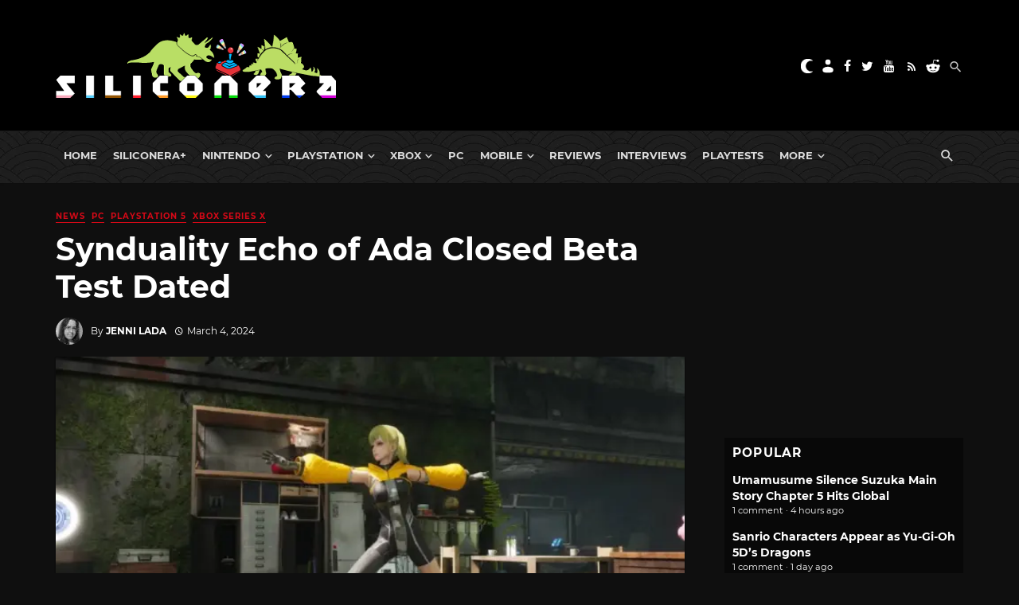

--- FILE ---
content_type: text/html; charset=utf-8
request_url: https://disqus.com/embed/comments/?base=default&f=siliconera&t_i=1016503%20https%3A%2F%2Fwww.siliconera.com%2F%3Fp%3D1016503&t_u=https%3A%2F%2Fwww.siliconera.com%2Fsynduality-echo-of-ada-closed-beta-test-dated%2F&t_e=Synduality%20Echo%20of%20Ada%20Closed%20Beta%20Test%20Dated&t_d=Synduality%20Echo%20of%20Ada%20Closed%20Beta%20Test%20Dated&t_t=Synduality%20Echo%20of%20Ada%20Closed%20Beta%20Test%20Dated&s_o=default
body_size: 3359
content:
<!DOCTYPE html>

<html lang="en" dir="ltr" class="not-supported type-">

<head>
    <title>Disqus Comments</title>

    
    <meta name="viewport" content="width=device-width, initial-scale=1, maximum-scale=1, user-scalable=no">
    <meta http-equiv="X-UA-Compatible" content="IE=edge"/>

    <style>
        .alert--warning {
            border-radius: 3px;
            padding: 10px 15px;
            margin-bottom: 10px;
            background-color: #FFE070;
            color: #A47703;
        }

        .alert--warning a,
        .alert--warning a:hover,
        .alert--warning strong {
            color: #A47703;
            font-weight: bold;
        }

        .alert--error p,
        .alert--warning p {
            margin-top: 5px;
            margin-bottom: 5px;
        }
        
        </style>
    
    <style>
        
        html, body {
            overflow-y: auto;
            height: 100%;
        }
        

        #error {
            display: none;
        }

        .clearfix:after {
            content: "";
            display: block;
            height: 0;
            clear: both;
            visibility: hidden;
        }

        
    </style>

</head>
<body>
    

    
    <div id="error" class="alert--error">
        <p>We were unable to load Disqus. If you are a moderator please see our <a href="https://docs.disqus.com/help/83/"> troubleshooting guide</a>. </p>
    </div>

    
    <script type="text/json" id="disqus-forumData">{"session":{"canModerate":false,"audienceSyncVerified":false,"canReply":true,"mustVerify":false,"recaptchaPublicKey":"6LfHFZceAAAAAIuuLSZamKv3WEAGGTgqB_E7G7f3","mustVerifyEmail":false},"forum":{"aetBannerConfirmation":null,"founder":"7594043","twitterName":"Siliconera","commentsLinkOne":"1","guidelines":null,"disableDisqusBrandingOnPolls":false,"commentsLinkZero":"0","disableDisqusBranding":false,"id":"siliconera","badges":[{"target":0,"forum":77329,"image":"https://uploads.disquscdn.com/images/10097238e7ecc0545371c664678ab27d80a4134f071f8659d0d71156c6915806.png","criteria":"MANUAL","id":667,"name":"Siliconera Staff"},{"target":0,"forum":77329,"image":"https://uploads.disquscdn.com/images/001c850360dd464135542fd31b876212c1bced7fd642633a7fc825366c598511.png","criteria":"MANUAL","id":668,"name":"Siliconera Mod"},{"target":0,"forum":77329,"image":"https://uploads.disquscdn.com/images/3724d687a517fe7fa407b39e69cfac404422a48700cb639c669062c079de4e9f.png","criteria":"MANUAL","id":669,"name":"Community Award"},{"target":10,"forum":77329,"image":"https://uploads.disquscdn.com/images/a960d38115e6b8c4d15f2c998c7e752e0cbc4c6ac2d27b35344ac3c647ee8e50.png","criteria":"COMMENT_UPVOTES","id":670,"name":"Two Thumbs Up"},{"target":25,"forum":77329,"image":"https://uploads.disquscdn.com/images/22c6f9f7c9af6477be76da765a9725007259e65a7c9926b8c4f6e1e97cf5983a.png","criteria":"COMMENT_UPVOTES","id":671,"name":"Stole Your Heart"},{"target":250,"forum":77329,"image":"https://uploads.disquscdn.com/images/a4596fe9dc13f5640ab28c1032143cc591f13835cf72a64857d8af2105264ea9.png","criteria":"COMMENTS","id":672,"name":"Super Senshi"},{"target":500,"forum":77329,"image":"https://uploads.disquscdn.com/images/12baad0a5d06945af487b450ee491cd07a4b63abcebdb1222e88f89f23caf953.png","criteria":"COMMENTS","id":673,"name":"Black Mage"},{"target":1000,"forum":77329,"image":"https://uploads.disquscdn.com/images/d3f22c531ecbaf1675fc5ab4819b4bd909d32ddffef07e1aec87b601aa2fdbef.png","criteria":"COMMENTS","id":674,"name":"Great Poster-er"}],"category":"Games","aetBannerEnabled":false,"aetBannerTitle":null,"raw_guidelines":null,"initialCommentCount":null,"votingType":2,"daysUnapproveNewUsers":15,"installCompleted":true,"createdAt":"2009-01-18T21:36:49.341009","moderatorBadgeText":"Mod","commentPolicyText":"We encourage civil, on-topic discussion, and will edit or remove excessively hostile and off-topic comments.","aetEnabled":false,"channel":null,"sort":2,"description":"\u003cp>The Secret Level In the World Of Video Games\u003c/p>","organizationHasBadges":true,"newPolicy":true,"raw_description":"The Secret Level In the World Of Video Games","customFont":null,"language":"en","adsReviewStatus":1,"commentsPlaceholderTextEmpty":null,"daysAlive":90,"forumCategory":{"date_added":"2016-01-28T01:54:31","id":5,"name":"Games"},"linkColor":null,"colorScheme":"auto","pk":"77329","commentsPlaceholderTextPopulated":null,"permissions":{},"commentPolicyLink":"https://forums.siliconera.com/threads/rules-and-guidelines-for-posting-on-siliconera.126/","aetBannerDescription":null,"favicon":{"permalink":"https://disqus.com/api/forums/favicons/siliconera.jpg","cache":"https://c.disquscdn.com/uploads/forums/7/7329/favicon.png"},"name":"Siliconera","commentsLinkMultiple":"{num}","settings":{"threadRatingsEnabled":false,"adsDRNativeEnabled":false,"behindClickEnabled":false,"disable3rdPartyTrackers":false,"adsVideoEnabled":false,"adsProductVideoEnabled":false,"adsPositionBottomEnabled":false,"ssoRequired":false,"contextualAiPollsEnabled":false,"unapproveLinks":true,"adsPositionRecommendationsEnabled":false,"adsEnabled":false,"adsProductLinksThumbnailsEnabled":false,"hasCustomAvatar":true,"organicDiscoveryEnabled":false,"adsProductDisplayEnabled":false,"adsProductLinksEnabled":false,"audienceSyncEnabled":false,"threadReactionsEnabled":false,"linkAffiliationEnabled":false,"adsPositionAiPollsEnabled":false,"disableSocialShare":false,"adsPositionTopEnabled":false,"adsProductStoriesEnabled":false,"sidebarEnabled":false,"adultContent":false,"allowAnonVotes":false,"gifPickerEnabled":true,"mustVerify":true,"badgesEnabled":true,"mustVerifyEmail":true,"allowAnonPost":false,"unapproveNewUsersEnabled":true,"mediaembedEnabled":true,"aiPollsEnabled":false,"userIdentityDisabled":false,"adsPositionPollEnabled":false,"discoveryLocked":false,"validateAllPosts":false,"adsSettingsLocked":false,"isVIP":false,"adsPositionInthreadEnabled":false},"organizationId":513634,"typeface":"sans-serif","url":"https://www.siliconera.com/","daysThreadAlive":90,"avatar":{"small":{"permalink":"https://disqus.com/api/forums/avatars/siliconera.jpg?size=32","cache":"https://c.disquscdn.com/uploads/forums/7/7329/avatar32.jpg?1618252045"},"large":{"permalink":"https://disqus.com/api/forums/avatars/siliconera.jpg?size=92","cache":"https://c.disquscdn.com/uploads/forums/7/7329/avatar92.jpg?1618252045"}},"signedUrl":"https://disq.us/?url=https%3A%2F%2Fwww.siliconera.com%2F&key=P1IvIM7WV3693F6J2gPNsw"}}</script>

    <div id="postCompatContainer"><div class="comment__wrapper"><div class="comment__name clearfix"><img class="comment__avatar" src="https://c.disquscdn.com/uploads/users/4344/1024/avatar92.jpg?1725623667" width="32" height="32" /><strong><a href="">Samalik</a></strong> &bull; 1 year ago
        </div><div class="comment__content"><p>Namco Bandai have been pushing this series hard as a multimedia project, even though I see nobody talk about it.</p><p>Plamo, anime and now a video game. I'm not surprised if there's a manga also being released simultaneously.</p></div></div><div class="comment__wrapper"><div class="comment__name clearfix"><img class="comment__avatar" src="https://c.disquscdn.com/uploads/users/16044/6875/avatar92.jpg?1441732704" width="32" height="32" /><strong><a href="">The Guy behind you</a></strong> &bull; 1 year ago
        </div><div class="comment__content"><p>Agreed, it feels weird. I actually was rather excited when it was first announced since I adore all things mecha and ... then I pretty much stopped hearing anything and totally forgot about it.</p></div></div></div>


    <div id="fixed-content"></div>

    
        <script type="text/javascript">
          var embedv2assets = window.document.createElement('script');
          embedv2assets.src = 'https://c.disquscdn.com/embedv2/latest/embedv2.js';
          embedv2assets.async = true;

          window.document.body.appendChild(embedv2assets);
        </script>
    



    
</body>
</html>
